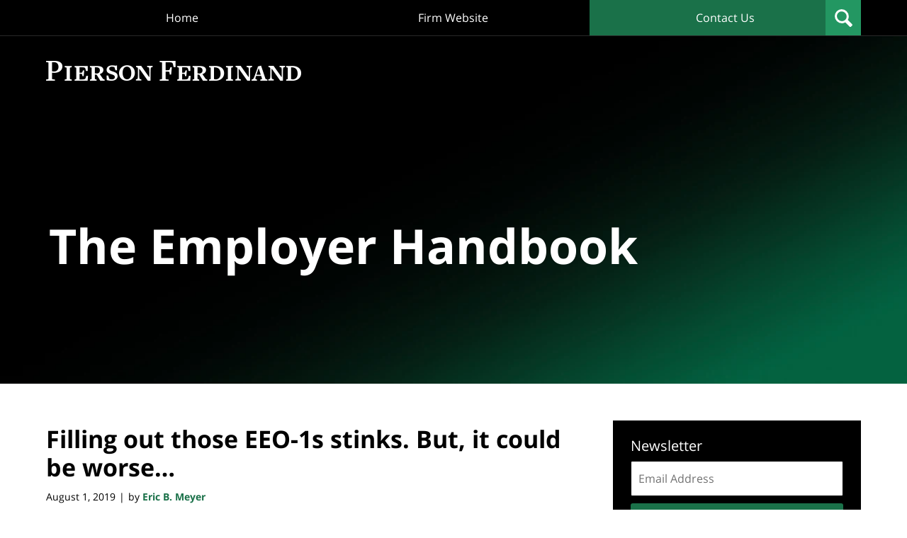

--- FILE ---
content_type: text/html; charset=UTF-8
request_url: https://www.theemployerhandbook.com/11961-2/
body_size: 14559
content:
<!DOCTYPE html>
<html class="no-js displaymode-full" itemscope itemtype="http://schema.org/Blog" lang="en-US">
	<head prefix="og: http://ogp.me/ns# article: http://ogp.me/ns/article#" >
		<meta http-equiv="Content-Type" content="text/html; charset=utf-8" />
		<title>Filling out those EEO-1s stinks. But, it could be worse... &#8212; The Employer Handbook Blog &#8212; August 1, 2019</title>
		<meta name="viewport" content="width=device-width, initial-scale=1.0" />

		<link rel="stylesheet" type="text/css" media="all" href="/jresources/v/20240217090249/css/main.css" />


		<script type="text/javascript">
			document.documentElement.className = document.documentElement.className.replace(/\bno-js\b/,"js");
		</script>

		<meta name="referrer" content="origin" />
		<meta name="referrer" content="unsafe-url" />

		<meta name='robots' content='index, follow, max-image-preview:large, max-snippet:-1, max-video-preview:-1' />
	<style>img:is([sizes="auto" i], [sizes^="auto," i]) { contain-intrinsic-size: 3000px 1500px }</style>
	
	<!-- This site is optimized with the Yoast SEO plugin v25.7 - https://yoast.com/wordpress/plugins/seo/ -->
	<meta name="description" content="I want to give a little shoutout to the U.S. Equal Employment Opportunity Commission, with whom I am spending the day today in Atlanta at the 22nd &#8212; August 1, 2019" />
	<link rel="canonical" href="https://www.theemployerhandbook.com/11961-2/" />
	<meta name="twitter:label1" content="Written by" />
	<meta name="twitter:data1" content="Eric B. Meyer" />
	<meta name="twitter:label2" content="Est. reading time" />
	<meta name="twitter:data2" content="2 minutes" />
	<!-- / Yoast SEO plugin. -->


<link rel='dns-prefetch' href='//stats.wp.com' />
<link rel='dns-prefetch' href='//v0.wordpress.com' />
<link rel="alternate" type="application/rss+xml" title="The Employer Handbook Blog &raquo; Feed" href="https://www.theemployerhandbook.com/feed/" />
<link rel="alternate" type="application/rss+xml" title="The Employer Handbook Blog &raquo; Comments Feed" href="https://www.theemployerhandbook.com/comments/feed/" />
<script type="text/javascript">
/* <![CDATA[ */
window._wpemojiSettings = {"baseUrl":"https:\/\/s.w.org\/images\/core\/emoji\/16.0.1\/72x72\/","ext":".png","svgUrl":"https:\/\/s.w.org\/images\/core\/emoji\/16.0.1\/svg\/","svgExt":".svg","source":{"concatemoji":"https:\/\/www.theemployerhandbook.com\/wp-includes\/js\/wp-emoji-release.min.js?ver=7f08c3448240c80842b50f945023b5cf"}};
/*! This file is auto-generated */
!function(s,n){var o,i,e;function c(e){try{var t={supportTests:e,timestamp:(new Date).valueOf()};sessionStorage.setItem(o,JSON.stringify(t))}catch(e){}}function p(e,t,n){e.clearRect(0,0,e.canvas.width,e.canvas.height),e.fillText(t,0,0);var t=new Uint32Array(e.getImageData(0,0,e.canvas.width,e.canvas.height).data),a=(e.clearRect(0,0,e.canvas.width,e.canvas.height),e.fillText(n,0,0),new Uint32Array(e.getImageData(0,0,e.canvas.width,e.canvas.height).data));return t.every(function(e,t){return e===a[t]})}function u(e,t){e.clearRect(0,0,e.canvas.width,e.canvas.height),e.fillText(t,0,0);for(var n=e.getImageData(16,16,1,1),a=0;a<n.data.length;a++)if(0!==n.data[a])return!1;return!0}function f(e,t,n,a){switch(t){case"flag":return n(e,"\ud83c\udff3\ufe0f\u200d\u26a7\ufe0f","\ud83c\udff3\ufe0f\u200b\u26a7\ufe0f")?!1:!n(e,"\ud83c\udde8\ud83c\uddf6","\ud83c\udde8\u200b\ud83c\uddf6")&&!n(e,"\ud83c\udff4\udb40\udc67\udb40\udc62\udb40\udc65\udb40\udc6e\udb40\udc67\udb40\udc7f","\ud83c\udff4\u200b\udb40\udc67\u200b\udb40\udc62\u200b\udb40\udc65\u200b\udb40\udc6e\u200b\udb40\udc67\u200b\udb40\udc7f");case"emoji":return!a(e,"\ud83e\udedf")}return!1}function g(e,t,n,a){var r="undefined"!=typeof WorkerGlobalScope&&self instanceof WorkerGlobalScope?new OffscreenCanvas(300,150):s.createElement("canvas"),o=r.getContext("2d",{willReadFrequently:!0}),i=(o.textBaseline="top",o.font="600 32px Arial",{});return e.forEach(function(e){i[e]=t(o,e,n,a)}),i}function t(e){var t=s.createElement("script");t.src=e,t.defer=!0,s.head.appendChild(t)}"undefined"!=typeof Promise&&(o="wpEmojiSettingsSupports",i=["flag","emoji"],n.supports={everything:!0,everythingExceptFlag:!0},e=new Promise(function(e){s.addEventListener("DOMContentLoaded",e,{once:!0})}),new Promise(function(t){var n=function(){try{var e=JSON.parse(sessionStorage.getItem(o));if("object"==typeof e&&"number"==typeof e.timestamp&&(new Date).valueOf()<e.timestamp+604800&&"object"==typeof e.supportTests)return e.supportTests}catch(e){}return null}();if(!n){if("undefined"!=typeof Worker&&"undefined"!=typeof OffscreenCanvas&&"undefined"!=typeof URL&&URL.createObjectURL&&"undefined"!=typeof Blob)try{var e="postMessage("+g.toString()+"("+[JSON.stringify(i),f.toString(),p.toString(),u.toString()].join(",")+"));",a=new Blob([e],{type:"text/javascript"}),r=new Worker(URL.createObjectURL(a),{name:"wpTestEmojiSupports"});return void(r.onmessage=function(e){c(n=e.data),r.terminate(),t(n)})}catch(e){}c(n=g(i,f,p,u))}t(n)}).then(function(e){for(var t in e)n.supports[t]=e[t],n.supports.everything=n.supports.everything&&n.supports[t],"flag"!==t&&(n.supports.everythingExceptFlag=n.supports.everythingExceptFlag&&n.supports[t]);n.supports.everythingExceptFlag=n.supports.everythingExceptFlag&&!n.supports.flag,n.DOMReady=!1,n.readyCallback=function(){n.DOMReady=!0}}).then(function(){return e}).then(function(){var e;n.supports.everything||(n.readyCallback(),(e=n.source||{}).concatemoji?t(e.concatemoji):e.wpemoji&&e.twemoji&&(t(e.twemoji),t(e.wpemoji)))}))}((window,document),window._wpemojiSettings);
/* ]]> */
</script>
<style id='wp-emoji-styles-inline-css' type='text/css'>

	img.wp-smiley, img.emoji {
		display: inline !important;
		border: none !important;
		box-shadow: none !important;
		height: 1em !important;
		width: 1em !important;
		margin: 0 0.07em !important;
		vertical-align: -0.1em !important;
		background: none !important;
		padding: 0 !important;
	}
</style>
<link rel='stylesheet' id='wp-block-library-css' href='https://www.theemployerhandbook.com/wp-includes/css/dist/block-library/style.min.css?ver=7f08c3448240c80842b50f945023b5cf' type='text/css' media='all' />
<style id='classic-theme-styles-inline-css' type='text/css'>
/*! This file is auto-generated */
.wp-block-button__link{color:#fff;background-color:#32373c;border-radius:9999px;box-shadow:none;text-decoration:none;padding:calc(.667em + 2px) calc(1.333em + 2px);font-size:1.125em}.wp-block-file__button{background:#32373c;color:#fff;text-decoration:none}
</style>
<style id='global-styles-inline-css' type='text/css'>
:root{--wp--preset--aspect-ratio--square: 1;--wp--preset--aspect-ratio--4-3: 4/3;--wp--preset--aspect-ratio--3-4: 3/4;--wp--preset--aspect-ratio--3-2: 3/2;--wp--preset--aspect-ratio--2-3: 2/3;--wp--preset--aspect-ratio--16-9: 16/9;--wp--preset--aspect-ratio--9-16: 9/16;--wp--preset--color--black: #000000;--wp--preset--color--cyan-bluish-gray: #abb8c3;--wp--preset--color--white: #ffffff;--wp--preset--color--pale-pink: #f78da7;--wp--preset--color--vivid-red: #cf2e2e;--wp--preset--color--luminous-vivid-orange: #ff6900;--wp--preset--color--luminous-vivid-amber: #fcb900;--wp--preset--color--light-green-cyan: #7bdcb5;--wp--preset--color--vivid-green-cyan: #00d084;--wp--preset--color--pale-cyan-blue: #8ed1fc;--wp--preset--color--vivid-cyan-blue: #0693e3;--wp--preset--color--vivid-purple: #9b51e0;--wp--preset--gradient--vivid-cyan-blue-to-vivid-purple: linear-gradient(135deg,rgba(6,147,227,1) 0%,rgb(155,81,224) 100%);--wp--preset--gradient--light-green-cyan-to-vivid-green-cyan: linear-gradient(135deg,rgb(122,220,180) 0%,rgb(0,208,130) 100%);--wp--preset--gradient--luminous-vivid-amber-to-luminous-vivid-orange: linear-gradient(135deg,rgba(252,185,0,1) 0%,rgba(255,105,0,1) 100%);--wp--preset--gradient--luminous-vivid-orange-to-vivid-red: linear-gradient(135deg,rgba(255,105,0,1) 0%,rgb(207,46,46) 100%);--wp--preset--gradient--very-light-gray-to-cyan-bluish-gray: linear-gradient(135deg,rgb(238,238,238) 0%,rgb(169,184,195) 100%);--wp--preset--gradient--cool-to-warm-spectrum: linear-gradient(135deg,rgb(74,234,220) 0%,rgb(151,120,209) 20%,rgb(207,42,186) 40%,rgb(238,44,130) 60%,rgb(251,105,98) 80%,rgb(254,248,76) 100%);--wp--preset--gradient--blush-light-purple: linear-gradient(135deg,rgb(255,206,236) 0%,rgb(152,150,240) 100%);--wp--preset--gradient--blush-bordeaux: linear-gradient(135deg,rgb(254,205,165) 0%,rgb(254,45,45) 50%,rgb(107,0,62) 100%);--wp--preset--gradient--luminous-dusk: linear-gradient(135deg,rgb(255,203,112) 0%,rgb(199,81,192) 50%,rgb(65,88,208) 100%);--wp--preset--gradient--pale-ocean: linear-gradient(135deg,rgb(255,245,203) 0%,rgb(182,227,212) 50%,rgb(51,167,181) 100%);--wp--preset--gradient--electric-grass: linear-gradient(135deg,rgb(202,248,128) 0%,rgb(113,206,126) 100%);--wp--preset--gradient--midnight: linear-gradient(135deg,rgb(2,3,129) 0%,rgb(40,116,252) 100%);--wp--preset--font-size--small: 13px;--wp--preset--font-size--medium: 20px;--wp--preset--font-size--large: 36px;--wp--preset--font-size--x-large: 42px;--wp--preset--spacing--20: 0.44rem;--wp--preset--spacing--30: 0.67rem;--wp--preset--spacing--40: 1rem;--wp--preset--spacing--50: 1.5rem;--wp--preset--spacing--60: 2.25rem;--wp--preset--spacing--70: 3.38rem;--wp--preset--spacing--80: 5.06rem;--wp--preset--shadow--natural: 6px 6px 9px rgba(0, 0, 0, 0.2);--wp--preset--shadow--deep: 12px 12px 50px rgba(0, 0, 0, 0.4);--wp--preset--shadow--sharp: 6px 6px 0px rgba(0, 0, 0, 0.2);--wp--preset--shadow--outlined: 6px 6px 0px -3px rgba(255, 255, 255, 1), 6px 6px rgba(0, 0, 0, 1);--wp--preset--shadow--crisp: 6px 6px 0px rgba(0, 0, 0, 1);}:where(.is-layout-flex){gap: 0.5em;}:where(.is-layout-grid){gap: 0.5em;}body .is-layout-flex{display: flex;}.is-layout-flex{flex-wrap: wrap;align-items: center;}.is-layout-flex > :is(*, div){margin: 0;}body .is-layout-grid{display: grid;}.is-layout-grid > :is(*, div){margin: 0;}:where(.wp-block-columns.is-layout-flex){gap: 2em;}:where(.wp-block-columns.is-layout-grid){gap: 2em;}:where(.wp-block-post-template.is-layout-flex){gap: 1.25em;}:where(.wp-block-post-template.is-layout-grid){gap: 1.25em;}.has-black-color{color: var(--wp--preset--color--black) !important;}.has-cyan-bluish-gray-color{color: var(--wp--preset--color--cyan-bluish-gray) !important;}.has-white-color{color: var(--wp--preset--color--white) !important;}.has-pale-pink-color{color: var(--wp--preset--color--pale-pink) !important;}.has-vivid-red-color{color: var(--wp--preset--color--vivid-red) !important;}.has-luminous-vivid-orange-color{color: var(--wp--preset--color--luminous-vivid-orange) !important;}.has-luminous-vivid-amber-color{color: var(--wp--preset--color--luminous-vivid-amber) !important;}.has-light-green-cyan-color{color: var(--wp--preset--color--light-green-cyan) !important;}.has-vivid-green-cyan-color{color: var(--wp--preset--color--vivid-green-cyan) !important;}.has-pale-cyan-blue-color{color: var(--wp--preset--color--pale-cyan-blue) !important;}.has-vivid-cyan-blue-color{color: var(--wp--preset--color--vivid-cyan-blue) !important;}.has-vivid-purple-color{color: var(--wp--preset--color--vivid-purple) !important;}.has-black-background-color{background-color: var(--wp--preset--color--black) !important;}.has-cyan-bluish-gray-background-color{background-color: var(--wp--preset--color--cyan-bluish-gray) !important;}.has-white-background-color{background-color: var(--wp--preset--color--white) !important;}.has-pale-pink-background-color{background-color: var(--wp--preset--color--pale-pink) !important;}.has-vivid-red-background-color{background-color: var(--wp--preset--color--vivid-red) !important;}.has-luminous-vivid-orange-background-color{background-color: var(--wp--preset--color--luminous-vivid-orange) !important;}.has-luminous-vivid-amber-background-color{background-color: var(--wp--preset--color--luminous-vivid-amber) !important;}.has-light-green-cyan-background-color{background-color: var(--wp--preset--color--light-green-cyan) !important;}.has-vivid-green-cyan-background-color{background-color: var(--wp--preset--color--vivid-green-cyan) !important;}.has-pale-cyan-blue-background-color{background-color: var(--wp--preset--color--pale-cyan-blue) !important;}.has-vivid-cyan-blue-background-color{background-color: var(--wp--preset--color--vivid-cyan-blue) !important;}.has-vivid-purple-background-color{background-color: var(--wp--preset--color--vivid-purple) !important;}.has-black-border-color{border-color: var(--wp--preset--color--black) !important;}.has-cyan-bluish-gray-border-color{border-color: var(--wp--preset--color--cyan-bluish-gray) !important;}.has-white-border-color{border-color: var(--wp--preset--color--white) !important;}.has-pale-pink-border-color{border-color: var(--wp--preset--color--pale-pink) !important;}.has-vivid-red-border-color{border-color: var(--wp--preset--color--vivid-red) !important;}.has-luminous-vivid-orange-border-color{border-color: var(--wp--preset--color--luminous-vivid-orange) !important;}.has-luminous-vivid-amber-border-color{border-color: var(--wp--preset--color--luminous-vivid-amber) !important;}.has-light-green-cyan-border-color{border-color: var(--wp--preset--color--light-green-cyan) !important;}.has-vivid-green-cyan-border-color{border-color: var(--wp--preset--color--vivid-green-cyan) !important;}.has-pale-cyan-blue-border-color{border-color: var(--wp--preset--color--pale-cyan-blue) !important;}.has-vivid-cyan-blue-border-color{border-color: var(--wp--preset--color--vivid-cyan-blue) !important;}.has-vivid-purple-border-color{border-color: var(--wp--preset--color--vivid-purple) !important;}.has-vivid-cyan-blue-to-vivid-purple-gradient-background{background: var(--wp--preset--gradient--vivid-cyan-blue-to-vivid-purple) !important;}.has-light-green-cyan-to-vivid-green-cyan-gradient-background{background: var(--wp--preset--gradient--light-green-cyan-to-vivid-green-cyan) !important;}.has-luminous-vivid-amber-to-luminous-vivid-orange-gradient-background{background: var(--wp--preset--gradient--luminous-vivid-amber-to-luminous-vivid-orange) !important;}.has-luminous-vivid-orange-to-vivid-red-gradient-background{background: var(--wp--preset--gradient--luminous-vivid-orange-to-vivid-red) !important;}.has-very-light-gray-to-cyan-bluish-gray-gradient-background{background: var(--wp--preset--gradient--very-light-gray-to-cyan-bluish-gray) !important;}.has-cool-to-warm-spectrum-gradient-background{background: var(--wp--preset--gradient--cool-to-warm-spectrum) !important;}.has-blush-light-purple-gradient-background{background: var(--wp--preset--gradient--blush-light-purple) !important;}.has-blush-bordeaux-gradient-background{background: var(--wp--preset--gradient--blush-bordeaux) !important;}.has-luminous-dusk-gradient-background{background: var(--wp--preset--gradient--luminous-dusk) !important;}.has-pale-ocean-gradient-background{background: var(--wp--preset--gradient--pale-ocean) !important;}.has-electric-grass-gradient-background{background: var(--wp--preset--gradient--electric-grass) !important;}.has-midnight-gradient-background{background: var(--wp--preset--gradient--midnight) !important;}.has-small-font-size{font-size: var(--wp--preset--font-size--small) !important;}.has-medium-font-size{font-size: var(--wp--preset--font-size--medium) !important;}.has-large-font-size{font-size: var(--wp--preset--font-size--large) !important;}.has-x-large-font-size{font-size: var(--wp--preset--font-size--x-large) !important;}
:where(.wp-block-post-template.is-layout-flex){gap: 1.25em;}:where(.wp-block-post-template.is-layout-grid){gap: 1.25em;}
:where(.wp-block-columns.is-layout-flex){gap: 2em;}:where(.wp-block-columns.is-layout-grid){gap: 2em;}
:root :where(.wp-block-pullquote){font-size: 1.5em;line-height: 1.6;}
</style>
<link rel='stylesheet' id='ce_responsive-css' href='https://www.theemployerhandbook.com/wp-content/plugins/simple-embed-code/css/video-container.min.css?ver=2.5.1' type='text/css' media='all' />
<script type="text/javascript" src="https://www.theemployerhandbook.com/wp-includes/js/jquery/jquery.min.js?ver=3.7.1" id="jquery-core-js"></script>
<script type="text/javascript" src="https://www.theemployerhandbook.com/wp-includes/js/jquery/jquery-migrate.min.js?ver=3.4.1" id="jquery-migrate-js"></script>
<link rel="https://api.w.org/" href="https://www.theemployerhandbook.com/wp-json/" /><link rel="alternate" title="JSON" type="application/json" href="https://www.theemployerhandbook.com/wp-json/wp/v2/posts/11961" /><link rel="EditURI" type="application/rsd+xml" title="RSD" href="https://www.theemployerhandbook.com/xmlrpc.php?rsd" />

<link rel='shortlink' href='https://wp.me/p6bnnW-36V' />
<link rel="alternate" title="oEmbed (JSON)" type="application/json+oembed" href="https://www.theemployerhandbook.com/wp-json/oembed/1.0/embed?url=https%3A%2F%2Fwww.theemployerhandbook.com%2F11961-2%2F" />
<link rel="alternate" title="oEmbed (XML)" type="text/xml+oembed" href="https://www.theemployerhandbook.com/wp-json/oembed/1.0/embed?url=https%3A%2F%2Fwww.theemployerhandbook.com%2F11961-2%2F&#038;format=xml" />
	<style>img#wpstats{display:none}</style>
		<link rel="amphtml" href="https://www.theemployerhandbook.com/amp/11961-2/" />
		<!-- Willow Authorship Tags -->
<link href="https://www.theemployerhandbook.com/" rel="publisher" />
<link href="https://pierferd.com/eric-meyer" rel="author" />

<!-- End Willow Authorship Tags -->		<!-- Willow Opengraph and Twitter Cards -->
<meta name="twitter:creator" content="@eric_b_meyer" />
<meta name="twitter:card" content="summary" />
<meta name="twitter:url" content="https://wp.me/p6bnnW-36V" />
<meta name="twitter:title" content="Filling out those EEO-1s stinks. But, it could be worse&#8230;" />
<meta name="twitter:description" content="I want to give a little shoutout to the U.S. Equal Employment Opportunity Commission, with whom I am spending the day today in Atlanta at the 22nd annual Examining Conflicts in Employment Laws ..." />
<meta name="twitter:image" content="https://www.theemployerhandbook.com/files/2024/02/social-image-logo-og.jpg" />
<meta property="article:published_time" content="2019-08-01T06:30:24-04:00" />
<meta property="article:modified_time" content="2019-07-31T21:02:48-04:00" />
<meta property="article:section" content="Age" />
<meta property="article:author" content="https://www.facebook.com/TheEmployerHandbook/" />
<meta property="og:url" content="https://www.theemployerhandbook.com/11961-2/" />
<meta property="og:title" content="Filling out those EEO-1s stinks. But, it could be worse&#8230;" />
<meta property="og:description" content="I want to give a little shoutout to the U.S. Equal Employment Opportunity Commission, with whom I am spending the day today in Atlanta at the 22nd annual Examining Conflicts in Employment Laws ..." />
<meta property="og:type" content="article" />
<meta property="og:image" content="https://www.theemployerhandbook.com/files/2024/02/social-image-logo-og.jpg" />
<meta property="og:image:width" content="1200" />
<meta property="og:image:height" content="1200" />
<meta property="og:image:url" content="https://www.theemployerhandbook.com/files/2024/02/social-image-logo-og.jpg" />
<meta property="og:image:secure_url" content="https://www.theemployerhandbook.com/files/2024/02/social-image-logo-og.jpg" />
<meta property="og:site_name" content="The Employer Handbook Blog" />

<!-- End Willow Opengraph and Twitter Cards -->

				<link rel="shortcut icon" type="image/x-icon" href="/jresources/v/20240217090249/icons/favicon.ico"  />
<!-- Google Analytics Metadata -->
<script> window.jmetadata = window.jmetadata || { site: { id: '619', installation: 'lawblogger', name: 'theemployerhandbook-com',  willow: '1', domain: 'theemployerhandbook.com', key: 'Li0tLSAuLi0gLi4uIC0gLi4gLi10aGVlbXBsb3llcmhhbmRib29rLmNvbQ==' }, analytics: { ga4: [ { measurementId: 'G-HDZ63LV2ME' } ] } } </script>
<!-- End of Google Analytics Metadata -->

<!-- Google Tag Manager -->
<script>(function(w,d,s,l,i){w[l]=w[l]||[];w[l].push({'gtm.start': new Date().getTime(),event:'gtm.js'});var f=d.getElementsByTagName(s)[0], j=d.createElement(s),dl=l!='dataLayer'?'&l='+l:'';j.async=true;j.src= 'https://www.googletagmanager.com/gtm.js?id='+i+dl;f.parentNode.insertBefore(j,f); })(window,document,'script','dataLayer','GTM-PHFNLNH');</script>
<!-- End Google Tag Manager -->

<script type="text/javascript" src="//downloads.mailchimp.com/js/signup-forms/popup/embed.js" data-dojo-config="usePlainJson: true, isDebug: false"></script><script type="text/javascript">require(["mojo/signup-forms/Loader"], function(L) { L.start({"baseUrl":"mc.us10.list-manage.com","uuid":"41fab58a900ff039c399dedb8","lid":"97bdd2bd3b"}) })</script><link rel="next" href="https://www.theemployerhandbook.com/scoop-must-pa-employers-accommodate-an-employees-off-the-clock-use-of-medical-marijuana/" />
<link rel="prev" href="https://www.theemployerhandbook.com/everything-that-employers-need-to-know-about-marijuana-and-the-workplace/" />

	<script async defer src="https://justatic.com/e/widgets/js/justia-eu.js"></script>

	</head>
	<body class="willow willow-responsive wp-singular post-template-default single single-post postid-11961 single-format-standard wp-theme-Willow-Responsive">
	

<div id="fb-root"></div>

		<div class="container">
			<div class="cwrap">

			<!-- HEADER -->
			<header id="header" role="banner">
							<div class="above_header_widgets_all"><div id="custom_html-3" class="widget_text widget above-header-widgets above-header-widgets-allpage widget_custom_html"><strong class="widget-title above-header-widgets-title above-header-widgets-allpage-title"> </strong><div class="content widget-content above-header-widgets-content above-header-widgets-allpage-content"><div class="textwidget custom-html-widget"><div id="wdgt-search" class="not-widget"><strong class="heading4 widget-title">Search</strong><form action="/" method="get" class="searchform" id="searchform" role="search" name="sitesearch"> <span> <input type="text" id="s" name="s" value="" placeholder="Enter Text" title="Search"/> </span> <button type="submit" value="Search" id="searchsubmit">Search</button> </form></div></div></div></div></div>
							<div id="head" class="header-tag-group">

					<div id="logo">
						<a target="_blank" href="https://pierferd.com/">							<img src="/jresources/v/20240217090249/images/logo.png" id="mainlogo" alt="Eric B. Meyer" />
							The Employer Handbook Blog</a>
					</div>
										<div id="tagline"><a  href="https://www.theemployerhandbook.com/" class="tagline-link tagline-text">Published By Eric B. Meyer</a></div>
									</div><!--/#head-->
				<nav id="main-nav" role="navigation">
					<span class="visuallyhidden">Navigation</span>
					<div id="topnav" class="topnav nav-custom"><ul id="tnav-toplevel" class="menu"><li id="menu-item-18563" class="priority-1 menu-item menu-item-type-custom menu-item-object-custom menu-item-home menu-item-18563"><a href="https://www.theemployerhandbook.com/">Home</a></li>
<li id="menu-item-18565" class="priority-2 menu-item menu-item-type-custom menu-item-object-custom menu-item-18565"><a target="_blank" href="https://pierferd.com/">Firm Website</a></li>
<li id="menu-item-18564" class="priority-1 contactus menu-item menu-item-type-post_type menu-item-object-page menu-item-18564"><a href="https://www.theemployerhandbook.com/contact-us/">Contact Us</a></li>
</ul></div>				</nav>
							</header>

			            

            <!-- MAIN -->
            <div id="main">
	            <div class="custom_html_content_top"><div class="imgwrap"> <div id="img1"> <div class="banner-wrapper"> <div class="banner banner-01 -cover -top"> <div class="slide slide-01"> <picture> <source type="image/webp" media="(max-width: 749px)" srcset="/jresources/v/20240206063135/images/slides/01/320.webp 320w, /jresources/v/20240206063135/images/slides/01/750.webp 750w"> <source type="image/webp" media="(min-width: 750px)" srcset="/jresources/v/20240206063135/images/slides/01/975.webp 975w, /jresources/v/20240206063135/images/slides/01/1300.webp 1300w"> <source media="(max-width: 749px)" srcset="/jresources/v/20240206063135/images/slides/01/320.jpg 320w, /jresources/v/20240206063135/images/slides/01/750.jpg 750w"> <source media="(min-width: 750px)" srcset="/jresources/v/20240206063135/images/slides/01/975.jpg 975w, /jresources/v/20240206063135/images/slides/01/1300.jpg 1300w"><img src="/jresources/v/20240206063135/images/slides/01/1300.jpg" alt="Hero Banner"></picture> <div class="banner-tagline"> <div class="wrapper"> <div class="text"><a href="/" class=""> <strong class="blogname">The Employer Handbook</strong> </a> </div> </div> </div> </div> </div> </div> </div> </div></div>                <div class="mwrap">
                	
                	
	                <section class="content">
	                		                	<div class="bodytext">
		                	

<article id="post-11961" class="entry post-11961 post type-post status-publish format-standard hentry category-age category-disability category-hiring-firing" itemprop="blogPost" itemtype="http://schema.org/BlogPosting" itemscope>
	<link itemprop="mainEntityOfPage" href="https://www.theemployerhandbook.com/11961-2/" />
	<div class="inner-wrapper">
		<header>

			
			
						<div id="default-featured-image-11961-post-id-11961" itemprop="image" itemtype="http://schema.org/ImageObject" itemscope>
	<link itemprop="url" href="https://www.theemployerhandbook.com/files/2024/02/social-image-logo-og.jpg" />
	<meta itemprop="width" content="1200" />
	<meta itemprop="height" content="1200" />
	<meta itemprop="representativeOfPage" content="http://schema.org/False" />
</div>
			
			
			
            <h1 class="entry-title" itemprop="name">Filling out those EEO-1s stinks. But, it could be worse&#8230;</h1>
                <meta itemprop="headline" content="Filling out those EEO-1s stinks. But, it could be worse&#8230;" />
			
			
			
			<div class="author-date-label"><span class="published-date"><span class="published-date-label"></span> <time datetime="2019-08-01T06:30:24-04:00" class="post-date published" itemprop="datePublished" pubdate>August 1, 2019</time></span><span class="author-date-sep"> | </span><span class="author vcard">by <span itemprop="author" itemtype="http://schema.org/Person" itemscope><a href="https://pierferd.com/eric-meyer" class="url fn author-theemployerhandbook1 author-2000 post-author-link" rel="author" target="_blank" itemprop="url"><span itemprop="name">Eric B. Meyer</span></a><meta itemprop="sameAs" content="https://twitter.com/eric_b_meyer" /><meta itemprop="sameAs" content="https://www.facebook.com/TheEmployerHandbook/" /><meta itemprop="sameAs" content="https://www.linkedin.com/in/emeyer" /><meta itemprop="sameAs" content="http://lawyers.justia.com/lawyer/eric-benjamin-meyer-618895" /></span></span></div>
			<div class="sharelinks sharelinks-11961 sharelinks-horizontal" id="sharelinks-11961">
	<a href="https://twitter.com/intent/tweet?url=https%3A%2F%2Fwp.me%2Fp6bnnW-36V&amp;text=Filling+out+those+EEO-1s+stinks.+But%2C+it+could+be+worse...&amp;related=eric_b_meyer%3APost+Author" target="_blank"  onclick="javascript:window.open(this.href, '', 'menubar=no,toolbar=no,resizable=yes,scrollbars=yes,height=600,width=600');return false;"><img src="https://www.theemployerhandbook.com/wp-content/themes/Willow-Responsive/images/share/twitter.gif" alt="Tweet this Post" /></a>
	<a href="https://www.facebook.com/sharer/sharer.php?u=https%3A%2F%2Fwww.theemployerhandbook.com%2F11961-2%2F" target="_blank"  onclick="javascript:window.open(this.href, '', 'menubar=no,toolbar=no,resizable=yes,scrollbars=yes,height=600,width=600');return false;"><img src="https://www.theemployerhandbook.com/wp-content/themes/Willow-Responsive/images/share/fb.gif" alt="Share on Facebook" /></a>
	<a href="http://www.linkedin.com/shareArticle?mini=true&amp;url=https%3A%2F%2Fwww.theemployerhandbook.com%2F11961-2%2F&amp;title=Filling+out+those+EEO-1s+stinks.+But%2C+it+could+be+worse...&amp;source=The+Employer+Handbook+Blog" target="_blank"  onclick="javascript:window.open(this.href, '', 'menubar=no,toolbar=no,resizable=yes,scrollbars=yes,height=600,width=600');return false;"><img src="https://www.theemployerhandbook.com/wp-content/themes/Willow-Responsive/images/share/linkedin.gif" alt="Share on LinkedIn" /></a>
</div>					</header>
		<div class="content" itemprop="articleBody">
									<div class="entry-content">
								<div style="width: 490px" class="wp-caption aligncenter"><a href="https://commons.wikimedia.org/wiki/File:Seal_of_the_United_States_Equal_Employment_Opportunity_Commission.svg#/media/File:Seal_of_the_United_States_Equal_Employment_Opportunity_Commission.svg"><img fetchpriority="high" decoding="async" src="https://upload.wikimedia.org/wikipedia/commons/b/b2/Seal_of_the_United_States_Equal_Employment_Opportunity_Commission.svg" alt="Seal of the United States Equal Employment Opportunity Commission.svg" width="480" height="480" /></a><p class="wp-caption-text">By U.S. Government &#8211; Extracted from PDF file <a class="external text" href="http://www.eeotraining.eeoc.gov/accounts/register123/eeoc/events/2004website/FederalSectorBrochure-e.pdf" rel="nofollow">here</a>., Public Domain, <a href="https://commons.wikimedia.org/w/index.php?curid=3237004">Link</a></p></div>
<p>I want to give a little shoutout to the U.S. Equal Employment Opportunity Commission, <a href="https://www.theemployerhandbook.com/everything-that-employers-need-to-know-about-marijuana-and-the-workplace/" target="_blank" rel="noopener noreferrer">with whom I am spending the day today in Atlanta</a> at the 22nd annual <a href="https://eeotraining.eeoc.gov/profile/web/index.cfm?PKwebID=0x2547b105&amp;varPage=location" target="_blank" rel="noopener noreferrer">Examining Conflicts in Employment Laws (EXCEL) Training Conference</a>.</p>
<p style="text-align: left">So, today&#8217;s post is chock full of recent EEOC news and notes.<span id="more-11961"></span></p>
<p><em><strong>Do you have questions about filing your EEO-1 pay data for 2017 and 2018?</strong> </em>The EEOC has <a href="https://eeoccomp2.norc.org/Faq" target="_blank" rel="noopener noreferrer">a list of answers to frequently asked questions</a> which should make what would otherwise root-canal experience feel more like, I dunno, getting that supermarket shopping cart with one bad wheel. It&#8217;s all relative, I guess.</p>
<p>Yes, it could be worse. For example, you could like this employer, which now faces an Americans with Disabilities Act lawsuit brought by the EEOC. According to the EEOC, an employee with Type II diabetes requested and received an accommodation to telework from home. Except, the EEOC claims that <em><strong>after the company granted the accommodation request, the employee&#8217;s supervisor constantly chastised her for teleworking</strong></em>, criticized her performance without basis, and finally fired her.</p>
<p>At least that employer has a chance to defend itself. <em><a href="https://www.eeoc.gov/eeoc/newsroom/release/7-30-19a.cfm" target="_blank" rel="noopener noreferrer">These</a><strong><a href="https://www.eeoc.gov/eeoc/newsroom/release/7-30-19a.cfm" target="_blank" rel="noopener noreferrer"> employers</a> are writing a $200,000 check following the settlement of an ADA lawsuit brought by the EEOC</strong></em>. According to the EEOC&#8217;s lawsuit, the employers&#8217; chief medical officer pressured an employee who was hospitalized with colon cancer to voluntarily give up her work duties. The EEOC further alleged that the employee complained to HR and, yadda, yadda, yadda, she was fired.</p>
<p>(Maybe think about training your managers on how to treat employees with reasonable accommodations, document performance issues, etc.)</p>
<p>Speaking of human resources, I admire the integrity of this HR generalist. According to another recent EEOC lawsuit, a company offered a sales leader position to a 47-year-old man. Except, when the company learned the man&#8217;s age, it ordered the human resources generalist to rescind the man&#8217;s job offer. <a href="https://media.giphy.com/media/2fPZgIpF0H7dtRZRMB/giphy.gif" target="_blank" rel="noopener noreferrer">But, the human resources generalist refused</a>! So, the company went over HR and fired the employee a few weeks later. Then, <a href="https://www.eeoc.gov/eeoc/newsroom/release/7-30-19.cfm" target="_blank" rel="noopener noreferrer">it paid <em><strong>$32,000 to settle an age discrimination lawsuit</strong></em></a><em><strong> with the EEOC</strong></em>.</p>
<p>And that&#8217;s just three of the <a href="https://www.eeoc.gov/eeoc/newsroom/index.cfm" target="_blank" rel="noopener noreferrer">eight press releases from the EEOC this week announcing lawsuits and settlement</a>.</p>
<p>Well, I&#8217;m off to present on medical marijuana and the workplace. If you&#8217;d like a copy of my slide deck, <a href="https://docs.google.com/presentation/d/1SqcxjweuhztiS0Mq0oap8KXXhgB3WZEEyWgIAtHOr4k/edit?usp=sharing" target="_blank" rel="noopener noreferrer">here</a> it is.</p>
<p>&nbsp;</p>
							</div>
					</div>
		<footer>
							<div class="author vcard">by <span itemprop="author" itemtype="http://schema.org/Person" itemscope><a href="https://pierferd.com/eric-meyer" class="url fn author-theemployerhandbook1 author-2000 post-author-link" rel="author" target="_blank" itemprop="url"><span itemprop="name">Eric B. Meyer</span></a><meta itemprop="sameAs" content="https://twitter.com/eric_b_meyer" /><meta itemprop="sameAs" content="https://www.facebook.com/TheEmployerHandbook/" /><meta itemprop="sameAs" content="https://www.linkedin.com/in/emeyer" /><meta itemprop="sameAs" content="http://lawyers.justia.com/lawyer/eric-benjamin-meyer-618895" /></span></div>						<div itemprop="publisher" itemtype="http://schema.org/Organization" itemscope>
				<meta itemprop="name" content="Eric B. Meyer" />
				
<div itemprop="logo" itemtype="http://schema.org/ImageObject" itemscope>
	<link itemprop="url" href="https://www.theemployerhandbook.com/files/2024/02/Eric-B-Meyer-logo.jpg" />
	<meta itemprop="height" content="60" />
	<meta itemprop="width" content="542" />
	<meta itemprop="representativeOfPage" content="http://schema.org/True" />
</div>
			</div>

			<div class="category-list"><span class="category-list-label">Posted in:</span> <span class="category-list-items"><a href="https://www.theemployerhandbook.com/category/discrimination-and-unlawful-harassment/age/" title="View all posts in Age" class="category-age term-25 post-category-link">Age</a>, <a href="https://www.theemployerhandbook.com/category/discrimination-and-unlawful-harassment/disability/" title="View all posts in Disability" class="category-disability term-4 post-category-link">Disability</a> and <a href="https://www.theemployerhandbook.com/category/hiring-firing/" title="View all posts in Hiring &amp; Firing" class="category-hiring-firing term-32 post-category-link">Hiring &amp; Firing</a></span></div>			
			<div class="published-date"><span class="published-date-label"></span> <time datetime="2019-08-01T06:30:24-04:00" class="post-date published" itemprop="datePublished" pubdate>August 1, 2019</time></div>			<div class="visuallyhidden">Updated:
				<time datetime="2019-07-31T21:02:48-04:00" class="updated" itemprop="dateModified">July 31, 2019 9:02 pm</time>
			</div>

			
			
			
			
<!-- You can start editing here. -->


			<!-- If comments are closed. -->
		<p class="nocomments">Comments are closed.</p>

	

		</footer>

	</div>
</article>
	<div class="navigation">
		<nav id="post-pagination-bottom" class="pagination post-pagination" role="navigation">
		<span class="nav-prev"><a rel="prev" href="https://www.theemployerhandbook.com/everything-that-employers-need-to-know-about-marijuana-and-the-workplace/" title="Everything* that employers need to know about medical marijuana and the workplace"><span class="arrow-left">&laquo;</span> Previous</a></span> <span class="nav-sep">|</span> <span class="nav-home"><a rel="home" href="https://www.theemployerhandbook.com/">Home</a></span> <span class="nav-sep">|</span> <span class="nav-next"><a rel="next" href="https://www.theemployerhandbook.com/scoop-must-pa-employers-accommodate-an-employees-off-the-clock-use-of-medical-marijuana/" title="SCOOP! PA businesses may have to allow employees to use medical marijuana outside of work">Next <span class="arrow-right">&raquo;</span></a></span>				</nav>
	</div>
								</div>

																<aside class="sidebar primary-sidebar sc-2 secondary-content" id="sc-2">
			</aside>

							
						</section>

						<aside class="sidebar secondary-sidebar sc-1 secondary-content" id="sc-1">
	    <div id="jwpw_subscribe-2" class="widget sidebar-widget primary-sidebar-widget jwpw_subscribe">
    <strong class="widget-title sidebar-widget-title primary-sidebar-widget-title">Newsletter</strong><div class="content widget-content sidebar-widget-content primary-sidebar-widget-content">
        
        <div id="mailchimp_subscribe">
            <form action="https://theemployerhandbook.us10.list-manage.com/subscribe?u=41fab58a900ff039c399dedb8&id=97bdd2bd3b"
            method="post" id="mc-embedded-subscribe-form" name="mc-embedded-subscribe-form" class="validate" target="_blank" novalidate>
            <label for="mce-EMAIL">Email address:</label>
            <input type="email" value="" name="EMAIL" class="mailchimp email" id="mce-EMAIL" placeholder="Email Address"/>
            <span class="submit">
                <button type="submit" name="subscribe">Sign Up</button>
            </span>
            </form></div>
    </div></div><div id="custom_html-2" class="widget_text widget sidebar-widget primary-sidebar-widget widget_custom_html"><strong class="widget-title sidebar-widget-title primary-sidebar-widget-title">Eric B. Meyer</strong><div class="content widget-content sidebar-widget-content primary-sidebar-widget-content"><div class="textwidget custom-html-widget"><img src="/jresources/images/eric-meyer.jpg" class="rightphoto" alt="Eric B. Meyer"/> <span>You know that scientist in the action movie who has all the right answers if only the government would just pay attention? If you want a nerdy employment-lawyer brain to help you solve HR-compliance issues proactively before the action sequence, I’m here to help. I'm not only an EEOC-approved trainer, I offer day-to-day employment counseling, workplace audits and investigations, and other prophylactic measures to keep your workplace working while you focus on running your business. And for those employers in the midst of conflict, I bring all of my know-how to bear as your zealous advocate. I’m a trial-tested, experienced litigator that has represented companies of all sizes in a veritable alphabet soup of employment law claims, such as the ADA, ADEA, CEPA, FMLA, FLSA, NJLAD, PHRA, Title VII, and USERRA. I also help clients litigate disputes involving restrictive covenants such as non-competition and non-solicitation agreements, as well as conflicts over use of trade secrets and other confidential information. For more about me, my practice, and my firm, <a target="_blank" href="https://www.linkedin.com/in/emeyer" rel="noopener noreferrer">click on my full bio.</a></span></div></div></div><div id="jwpw_connect-3" class="widget sidebar-widget primary-sidebar-widget jwpw_connect">
    <strong class="widget-title sidebar-widget-title primary-sidebar-widget-title">Connect</strong><div class="content widget-content sidebar-widget-content primary-sidebar-widget-content">
    
        <p class="connect-icons">
            <a href="https://www.facebook.com/TheEmployerHandbook/" target="_blank" title="Facebook"><img src="https://lawyers.justia.com/s/facebook-32.png" alt="Facebook Icon" border="0" /></a><a href="https://twitter.com/Eric_B_Meyer" target="_blank" title="Twitter"><img src="https://lawyers.justia.com/s/twitter-32.png" alt="Twitter Icon" border="0" /></a><a href="https://www.linkedin.com/in/emeyer" target="_blank" title="LinkedIn"><img src="https://lawyers.justia.com/s/linkedin-32.png" alt="LinkedIn Icon" border="0" /></a><a href="https://lawyers.justia.com/lawyer/eric-benjamin-meyer-618895" target="_blank" title="Justia"><img src="https://lawyers.justia.com/s/justia-32.png" alt="Justia Icon" border="0" /></a><a href="https://www.theemployerhandbook.com/feed/atom/" target="_blank" title="Feed"><img src="https://lawyers.justia.com/s/rss-32.png" alt="Feed Icon" border="0" /></a>
        </p>
        <script type="application/ld+json">
{ "@context": "http://schema.org",
  "@type": "http://schema.org/LegalService",
  "name": "Eric B. Meyer",
  "image": "https://www.theemployerhandbook.com/files/2024/02/Eric-B-Meyer-logo.jpg",
  "sameAs": ["https://www.facebook.com/TheEmployerHandbook/","https://twitter.com/Eric_B_Meyer","https://www.linkedin.com/in/emeyer","https://lawyers.justia.com/lawyer/eric-benjamin-meyer-618895","https://www.theemployerhandbook.com/feed/atom/"],
  "address": {
    "@type": "PostalAddress",
    "addressCountry": "US"
  }
}
</script>
        
</div></div>
<div id="archives-2" class="widget sidebar-widget primary-sidebar-widget widget_archive"><strong class="widget-title sidebar-widget-title primary-sidebar-widget-title">Archives</strong><div class="content widget-content sidebar-widget-content primary-sidebar-widget-content">		<label class="screen-reader-text" for="archives-dropdown-2">Archives</label>
		<select id="archives-dropdown-2" name="archive-dropdown">
			
			<option value="">Select Month</option>
				<option value='https://www.theemployerhandbook.com/2026/01/'> January 2026 </option>
	<option value='https://www.theemployerhandbook.com/2025/12/'> December 2025 </option>
	<option value='https://www.theemployerhandbook.com/2025/11/'> November 2025 </option>
	<option value='https://www.theemployerhandbook.com/2025/10/'> October 2025 </option>
	<option value='https://www.theemployerhandbook.com/2025/09/'> September 2025 </option>
	<option value='https://www.theemployerhandbook.com/2025/08/'> August 2025 </option>
	<option value='https://www.theemployerhandbook.com/2025/07/'> July 2025 </option>
	<option value='https://www.theemployerhandbook.com/2025/06/'> June 2025 </option>
	<option value='https://www.theemployerhandbook.com/2025/05/'> May 2025 </option>
	<option value='https://www.theemployerhandbook.com/2025/04/'> April 2025 </option>
	<option value='https://www.theemployerhandbook.com/2025/03/'> March 2025 </option>
	<option value='https://www.theemployerhandbook.com/2025/02/'> February 2025 </option>
	<option value='https://www.theemployerhandbook.com/2025/01/'> January 2025 </option>
	<option value='https://www.theemployerhandbook.com/2024/12/'> December 2024 </option>
	<option value='https://www.theemployerhandbook.com/2024/11/'> November 2024 </option>
	<option value='https://www.theemployerhandbook.com/2024/10/'> October 2024 </option>
	<option value='https://www.theemployerhandbook.com/2024/09/'> September 2024 </option>
	<option value='https://www.theemployerhandbook.com/2024/08/'> August 2024 </option>
	<option value='https://www.theemployerhandbook.com/2024/07/'> July 2024 </option>
	<option value='https://www.theemployerhandbook.com/2024/06/'> June 2024 </option>
	<option value='https://www.theemployerhandbook.com/2024/05/'> May 2024 </option>
	<option value='https://www.theemployerhandbook.com/2024/04/'> April 2024 </option>
	<option value='https://www.theemployerhandbook.com/2024/03/'> March 2024 </option>
	<option value='https://www.theemployerhandbook.com/2024/02/'> February 2024 </option>
	<option value='https://www.theemployerhandbook.com/2024/01/'> January 2024 </option>
	<option value='https://www.theemployerhandbook.com/2023/12/'> December 2023 </option>
	<option value='https://www.theemployerhandbook.com/2023/11/'> November 2023 </option>
	<option value='https://www.theemployerhandbook.com/2023/10/'> October 2023 </option>
	<option value='https://www.theemployerhandbook.com/2023/09/'> September 2023 </option>
	<option value='https://www.theemployerhandbook.com/2023/08/'> August 2023 </option>
	<option value='https://www.theemployerhandbook.com/2023/07/'> July 2023 </option>
	<option value='https://www.theemployerhandbook.com/2023/06/'> June 2023 </option>
	<option value='https://www.theemployerhandbook.com/2023/05/'> May 2023 </option>
	<option value='https://www.theemployerhandbook.com/2023/04/'> April 2023 </option>
	<option value='https://www.theemployerhandbook.com/2023/03/'> March 2023 </option>
	<option value='https://www.theemployerhandbook.com/2023/02/'> February 2023 </option>
	<option value='https://www.theemployerhandbook.com/2023/01/'> January 2023 </option>
	<option value='https://www.theemployerhandbook.com/2022/12/'> December 2022 </option>
	<option value='https://www.theemployerhandbook.com/2022/11/'> November 2022 </option>
	<option value='https://www.theemployerhandbook.com/2022/10/'> October 2022 </option>
	<option value='https://www.theemployerhandbook.com/2022/09/'> September 2022 </option>
	<option value='https://www.theemployerhandbook.com/2022/08/'> August 2022 </option>
	<option value='https://www.theemployerhandbook.com/2022/07/'> July 2022 </option>
	<option value='https://www.theemployerhandbook.com/2022/06/'> June 2022 </option>
	<option value='https://www.theemployerhandbook.com/2022/05/'> May 2022 </option>
	<option value='https://www.theemployerhandbook.com/2022/04/'> April 2022 </option>
	<option value='https://www.theemployerhandbook.com/2022/03/'> March 2022 </option>
	<option value='https://www.theemployerhandbook.com/2022/02/'> February 2022 </option>
	<option value='https://www.theemployerhandbook.com/2022/01/'> January 2022 </option>
	<option value='https://www.theemployerhandbook.com/2021/12/'> December 2021 </option>
	<option value='https://www.theemployerhandbook.com/2021/11/'> November 2021 </option>
	<option value='https://www.theemployerhandbook.com/2021/10/'> October 2021 </option>
	<option value='https://www.theemployerhandbook.com/2021/09/'> September 2021 </option>
	<option value='https://www.theemployerhandbook.com/2021/08/'> August 2021 </option>
	<option value='https://www.theemployerhandbook.com/2021/07/'> July 2021 </option>
	<option value='https://www.theemployerhandbook.com/2021/06/'> June 2021 </option>
	<option value='https://www.theemployerhandbook.com/2021/05/'> May 2021 </option>
	<option value='https://www.theemployerhandbook.com/2021/04/'> April 2021 </option>
	<option value='https://www.theemployerhandbook.com/2021/03/'> March 2021 </option>
	<option value='https://www.theemployerhandbook.com/2021/02/'> February 2021 </option>
	<option value='https://www.theemployerhandbook.com/2021/01/'> January 2021 </option>
	<option value='https://www.theemployerhandbook.com/2020/12/'> December 2020 </option>
	<option value='https://www.theemployerhandbook.com/2020/11/'> November 2020 </option>
	<option value='https://www.theemployerhandbook.com/2020/10/'> October 2020 </option>
	<option value='https://www.theemployerhandbook.com/2020/09/'> September 2020 </option>
	<option value='https://www.theemployerhandbook.com/2020/08/'> August 2020 </option>
	<option value='https://www.theemployerhandbook.com/2020/07/'> July 2020 </option>
	<option value='https://www.theemployerhandbook.com/2020/06/'> June 2020 </option>
	<option value='https://www.theemployerhandbook.com/2020/05/'> May 2020 </option>
	<option value='https://www.theemployerhandbook.com/2020/04/'> April 2020 </option>
	<option value='https://www.theemployerhandbook.com/2020/03/'> March 2020 </option>
	<option value='https://www.theemployerhandbook.com/2020/02/'> February 2020 </option>
	<option value='https://www.theemployerhandbook.com/2020/01/'> January 2020 </option>
	<option value='https://www.theemployerhandbook.com/2019/12/'> December 2019 </option>
	<option value='https://www.theemployerhandbook.com/2019/11/'> November 2019 </option>
	<option value='https://www.theemployerhandbook.com/2019/10/'> October 2019 </option>
	<option value='https://www.theemployerhandbook.com/2019/09/'> September 2019 </option>
	<option value='https://www.theemployerhandbook.com/2019/08/'> August 2019 </option>
	<option value='https://www.theemployerhandbook.com/2019/07/'> July 2019 </option>
	<option value='https://www.theemployerhandbook.com/2019/06/'> June 2019 </option>
	<option value='https://www.theemployerhandbook.com/2019/05/'> May 2019 </option>
	<option value='https://www.theemployerhandbook.com/2019/04/'> April 2019 </option>
	<option value='https://www.theemployerhandbook.com/2019/03/'> March 2019 </option>
	<option value='https://www.theemployerhandbook.com/2019/02/'> February 2019 </option>
	<option value='https://www.theemployerhandbook.com/2019/01/'> January 2019 </option>
	<option value='https://www.theemployerhandbook.com/2018/12/'> December 2018 </option>
	<option value='https://www.theemployerhandbook.com/2018/11/'> November 2018 </option>
	<option value='https://www.theemployerhandbook.com/2018/10/'> October 2018 </option>
	<option value='https://www.theemployerhandbook.com/2018/09/'> September 2018 </option>
	<option value='https://www.theemployerhandbook.com/2018/08/'> August 2018 </option>
	<option value='https://www.theemployerhandbook.com/2018/07/'> July 2018 </option>
	<option value='https://www.theemployerhandbook.com/2018/06/'> June 2018 </option>
	<option value='https://www.theemployerhandbook.com/2018/05/'> May 2018 </option>
	<option value='https://www.theemployerhandbook.com/2018/04/'> April 2018 </option>
	<option value='https://www.theemployerhandbook.com/2018/03/'> March 2018 </option>
	<option value='https://www.theemployerhandbook.com/2018/02/'> February 2018 </option>
	<option value='https://www.theemployerhandbook.com/2018/01/'> January 2018 </option>
	<option value='https://www.theemployerhandbook.com/2017/12/'> December 2017 </option>
	<option value='https://www.theemployerhandbook.com/2017/11/'> November 2017 </option>
	<option value='https://www.theemployerhandbook.com/2017/10/'> October 2017 </option>
	<option value='https://www.theemployerhandbook.com/2017/09/'> September 2017 </option>
	<option value='https://www.theemployerhandbook.com/2017/08/'> August 2017 </option>
	<option value='https://www.theemployerhandbook.com/2017/07/'> July 2017 </option>
	<option value='https://www.theemployerhandbook.com/2017/06/'> June 2017 </option>
	<option value='https://www.theemployerhandbook.com/2017/05/'> May 2017 </option>
	<option value='https://www.theemployerhandbook.com/2017/04/'> April 2017 </option>
	<option value='https://www.theemployerhandbook.com/2017/03/'> March 2017 </option>
	<option value='https://www.theemployerhandbook.com/2017/02/'> February 2017 </option>
	<option value='https://www.theemployerhandbook.com/2017/01/'> January 2017 </option>
	<option value='https://www.theemployerhandbook.com/2016/12/'> December 2016 </option>
	<option value='https://www.theemployerhandbook.com/2016/11/'> November 2016 </option>
	<option value='https://www.theemployerhandbook.com/2016/10/'> October 2016 </option>
	<option value='https://www.theemployerhandbook.com/2016/09/'> September 2016 </option>
	<option value='https://www.theemployerhandbook.com/2016/08/'> August 2016 </option>
	<option value='https://www.theemployerhandbook.com/2016/07/'> July 2016 </option>
	<option value='https://www.theemployerhandbook.com/2016/06/'> June 2016 </option>
	<option value='https://www.theemployerhandbook.com/2016/05/'> May 2016 </option>
	<option value='https://www.theemployerhandbook.com/2016/04/'> April 2016 </option>
	<option value='https://www.theemployerhandbook.com/2016/03/'> March 2016 </option>
	<option value='https://www.theemployerhandbook.com/2016/02/'> February 2016 </option>
	<option value='https://www.theemployerhandbook.com/2016/01/'> January 2016 </option>
	<option value='https://www.theemployerhandbook.com/2015/12/'> December 2015 </option>
	<option value='https://www.theemployerhandbook.com/2015/11/'> November 2015 </option>
	<option value='https://www.theemployerhandbook.com/2015/10/'> October 2015 </option>
	<option value='https://www.theemployerhandbook.com/2015/09/'> September 2015 </option>
	<option value='https://www.theemployerhandbook.com/2015/08/'> August 2015 </option>
	<option value='https://www.theemployerhandbook.com/2015/07/'> July 2015 </option>
	<option value='https://www.theemployerhandbook.com/2015/06/'> June 2015 </option>
	<option value='https://www.theemployerhandbook.com/2015/05/'> May 2015 </option>
	<option value='https://www.theemployerhandbook.com/2015/04/'> April 2015 </option>
	<option value='https://www.theemployerhandbook.com/2015/03/'> March 2015 </option>
	<option value='https://www.theemployerhandbook.com/2015/02/'> February 2015 </option>
	<option value='https://www.theemployerhandbook.com/2015/01/'> January 2015 </option>
	<option value='https://www.theemployerhandbook.com/2014/12/'> December 2014 </option>
	<option value='https://www.theemployerhandbook.com/2014/11/'> November 2014 </option>
	<option value='https://www.theemployerhandbook.com/2014/10/'> October 2014 </option>
	<option value='https://www.theemployerhandbook.com/2014/09/'> September 2014 </option>
	<option value='https://www.theemployerhandbook.com/2014/08/'> August 2014 </option>
	<option value='https://www.theemployerhandbook.com/2014/07/'> July 2014 </option>
	<option value='https://www.theemployerhandbook.com/2014/06/'> June 2014 </option>
	<option value='https://www.theemployerhandbook.com/2014/05/'> May 2014 </option>
	<option value='https://www.theemployerhandbook.com/2014/04/'> April 2014 </option>
	<option value='https://www.theemployerhandbook.com/2014/03/'> March 2014 </option>
	<option value='https://www.theemployerhandbook.com/2014/02/'> February 2014 </option>
	<option value='https://www.theemployerhandbook.com/2014/01/'> January 2014 </option>
	<option value='https://www.theemployerhandbook.com/2013/12/'> December 2013 </option>
	<option value='https://www.theemployerhandbook.com/2013/11/'> November 2013 </option>
	<option value='https://www.theemployerhandbook.com/2013/10/'> October 2013 </option>
	<option value='https://www.theemployerhandbook.com/2013/09/'> September 2013 </option>
	<option value='https://www.theemployerhandbook.com/2013/08/'> August 2013 </option>
	<option value='https://www.theemployerhandbook.com/2013/07/'> July 2013 </option>
	<option value='https://www.theemployerhandbook.com/2013/06/'> June 2013 </option>
	<option value='https://www.theemployerhandbook.com/2013/05/'> May 2013 </option>
	<option value='https://www.theemployerhandbook.com/2013/04/'> April 2013 </option>
	<option value='https://www.theemployerhandbook.com/2013/03/'> March 2013 </option>
	<option value='https://www.theemployerhandbook.com/2013/02/'> February 2013 </option>
	<option value='https://www.theemployerhandbook.com/2013/01/'> January 2013 </option>
	<option value='https://www.theemployerhandbook.com/2012/12/'> December 2012 </option>
	<option value='https://www.theemployerhandbook.com/2012/11/'> November 2012 </option>
	<option value='https://www.theemployerhandbook.com/2012/10/'> October 2012 </option>
	<option value='https://www.theemployerhandbook.com/2012/09/'> September 2012 </option>
	<option value='https://www.theemployerhandbook.com/2012/08/'> August 2012 </option>
	<option value='https://www.theemployerhandbook.com/2012/07/'> July 2012 </option>
	<option value='https://www.theemployerhandbook.com/2012/06/'> June 2012 </option>
	<option value='https://www.theemployerhandbook.com/2012/05/'> May 2012 </option>
	<option value='https://www.theemployerhandbook.com/2012/04/'> April 2012 </option>
	<option value='https://www.theemployerhandbook.com/2012/03/'> March 2012 </option>
	<option value='https://www.theemployerhandbook.com/2012/02/'> February 2012 </option>
	<option value='https://www.theemployerhandbook.com/2012/01/'> January 2012 </option>
	<option value='https://www.theemployerhandbook.com/2011/12/'> December 2011 </option>
	<option value='https://www.theemployerhandbook.com/2011/11/'> November 2011 </option>
	<option value='https://www.theemployerhandbook.com/2011/10/'> October 2011 </option>
	<option value='https://www.theemployerhandbook.com/2011/09/'> September 2011 </option>
	<option value='https://www.theemployerhandbook.com/2011/08/'> August 2011 </option>
	<option value='https://www.theemployerhandbook.com/2011/07/'> July 2011 </option>
	<option value='https://www.theemployerhandbook.com/2011/06/'> June 2011 </option>
	<option value='https://www.theemployerhandbook.com/2011/05/'> May 2011 </option>
	<option value='https://www.theemployerhandbook.com/2011/04/'> April 2011 </option>
	<option value='https://www.theemployerhandbook.com/2011/03/'> March 2011 </option>
	<option value='https://www.theemployerhandbook.com/2011/02/'> February 2011 </option>
	<option value='https://www.theemployerhandbook.com/2011/01/'> January 2011 </option>
	<option value='https://www.theemployerhandbook.com/2010/12/'> December 2010 </option>
	<option value='https://www.theemployerhandbook.com/2010/11/'> November 2010 </option>
	<option value='https://www.theemployerhandbook.com/2010/10/'> October 2010 </option>
	<option value='https://www.theemployerhandbook.com/2010/09/'> September 2010 </option>

		</select>

			<script type="text/javascript">
/* <![CDATA[ */

(function() {
	var dropdown = document.getElementById( "archives-dropdown-2" );
	function onSelectChange() {
		if ( dropdown.options[ dropdown.selectedIndex ].value !== '' ) {
			document.location.href = this.options[ this.selectedIndex ].value;
		}
	}
	dropdown.onchange = onSelectChange;
})();

/* ]]> */
</script>
</div></div></aside>

					</div>
				</div>

				<!-- .stripes -->
				<div id="stripes-container" class="stripes sc-3 secondary-content">


					<div id="custom_html-6" class="widget_text widget stripes-widget widget_custom_html"><strong class="widget-title stripes-widget-title"> </strong><div class="content widget-content stripes-widget-content"><div class="textwidget custom-html-widget"><em>“Doing What’s Right – Not Just What’s Legal”</em></div></div></div>
					
				</div>
				<!-- /.stripes -->

							<!-- FOOTER -->
				<footer id="footer">
					<span class="visuallyhidden">Contact Information</span>
					<div class="fcontainer">

						
						
						<nav id="footernav">
							<div id="footernav-wrapper" class="footernav nav-custom"><ul id="menu-footernav" class="menu"><li id="menu-item-13662" class="menu-item menu-item-type-custom menu-item-object-custom menu-item-13662"><a href="https://www.theemployerhandbook.com/privacy-policy/">Privacy Policy</a></li>
<li id="menu-item-8765" class="menu-item menu-item-type-custom menu-item-object-custom menu-item-8765"><a target="_blank" href="mailto:eric.meyer@pierferd.com">Contact</a></li>
<li id="menu-item-9024" class="menu-item menu-item-type-post_type menu-item-object-page menu-item-9024"><a href="https://www.theemployerhandbook.com/disclaimer/">Disclaimer</a></li>
</ul></div>						</nav>
												<div class="copyright" title="Copyright &copy; 2026 Eric B. Meyer"><div class="jgrecaptcha-text"><p>This site is protected by reCAPTCHA and the Google <a target="_blank" href="https://policies.google.com/privacy">Privacy Policy</a> and <a target="_blank" href="https://policies.google.com/terms">Terms of Service</a> apply.</p><p>Please do not include any confidential or sensitive information in a contact form, text message, or voicemail. The contact form sends information by non-encrypted email, which is not secure. Submitting a contact form, sending a text message, making a phone call, or leaving a voicemail does not create an attorney-client relationship.</p></div><style>.grecaptcha-badge { visibility: hidden; } .jgrecaptcha-text p { margin: 1.8em 0; }</style><span class="copyright_label">Copyright &copy;</span> <span class="copyright_year">2026</span>, <a href="https://www.theemployerhandbook.com/">Eric B. Meyer</a></div>
																		<span class="after-copyright"><span class="separator">| </span>All Rights Reserved Worldwide.</span>
<div class="credits"><a target="_blank" href="https://www.justia.com/marketing/law-blogs/"><strong class="justia_brand">JUSTIA</strong> Law Firm Blog Design</a></div>					</div>
				</footer>
						</div> <!-- /.cwrap -->
		</div><!-- /.container -->
		<!--[if lt IE 9]>
			<script src="/jshared/jslibs/responsive/mediaqueries/css3-mediaqueries.1.0.2.min.js"></script>
		<![endif]-->
		<script type="text/javascript"> if(!('matchMedia' in window)){ document.write(unescape("%3Cscript src='/jshared/jslibs/responsive/mediaqueries/media.match.2.0.2.min.js' type='text/javascript'%3E%3C/script%3E")); } </script>
		<script type="speculationrules">
{"prefetch":[{"source":"document","where":{"and":[{"href_matches":"\/*"},{"not":{"href_matches":["\/wp-*.php","\/wp-admin\/*","\/files\/*","\/wp-content\/*","\/wp-content\/plugins\/*","\/wp-content\/themes\/Willow-Responsive\/*","\/*\\?(.+)"]}},{"not":{"selector_matches":"a[rel~=\"nofollow\"]"}},{"not":{"selector_matches":".no-prefetch, .no-prefetch a"}}]},"eagerness":"conservative"}]}
</script>
<script type="text/javascript" src="https://www.theemployerhandbook.com/wp-content/plugins/jWP-Widgets/js/jwp-placeholder-fallback.js?ver=7f08c3448240c80842b50f945023b5cf" id="jwp-placeholder-fallback-js"></script>
<script type="text/javascript" src="https://www.theemployerhandbook.com/wp-content/plugins/jWP-Widgets/js/jwp-forms.js?ver=7f08c3448240c80842b50f945023b5cf" id="jwp-forms-js"></script>
<script type="text/javascript" src="https://www.theemployerhandbook.com/jshared/jslibs/validate/parsley.min.js?ver=7f08c3448240c80842b50f945023b5cf" id="parsley-js"></script>
<script type="text/javascript" src="https://www.theemployerhandbook.com/jshared/jslibs/responsive/enquire/enquire.2.0.2.min.js?ver=2.0.2" id="enquire-js"></script>
<script type="text/javascript" src="https://www.theemployerhandbook.com/jresources/v/20240217090249/js/site.min.js" id="willow_site.min-js"></script>
<script type="text/javascript" id="jetpack-stats-js-before">
/* <![CDATA[ */
_stq = window._stq || [];
_stq.push([ "view", JSON.parse("{\"v\":\"ext\",\"blog\":\"91369520\",\"post\":\"11961\",\"tz\":\"-5\",\"srv\":\"www.theemployerhandbook.com\",\"j\":\"1:14.7\"}") ]);
_stq.push([ "clickTrackerInit", "91369520", "11961" ]);
/* ]]> */
</script>
<script type="text/javascript" src="https://stats.wp.com/e-202604.js" id="jetpack-stats-js" defer="defer" data-wp-strategy="defer"></script>
<!-- Start Mailchimp code -->
<script id="mcjs">!function(c,h,i,m,p){m=c.createElement(h),p=c.getElementsByTagName(h)[0],m.async=1,m.src=i,p.parentNode.insertBefore(m,p)}(document,"script","https://chimpstatic.com/mcjs-connected/js/users/41fab58a900ff039c399dedb8/3997eab33a047c76ca3184d11.js");</script>
<!-- End Mailchimp code -->

<!-- Do not remove without consulting frontend team first // Change Contact label on mobile topnav -->
<script type='text/javascript' src='https://justatic.com/v/1/widgets/js/topnav/topnav.2.0.3.js' id='responsive_topnav-js'></script>
<script>
    const topnavConfig = {
        mobile: {
            contactLabel: 'Contact Us'
        }
    };

    (function(){responsiveTopnav.init({id:'topnav'})})();
</script>
<!-- Do not remove without consulting frontend team first -->
	<div data-directive="j-gdpr" data-privacy-policy-url="https://www.theemployerhandbook.com/privacy-policy/"></div>
	</body>
</html>


<!--
Performance optimized by W3 Total Cache. Learn more: https://www.boldgrid.com/w3-total-cache/

Page Caching using Disk: Enhanced 

Served from: www.theemployerhandbook.com @ 2026-01-20 15:50:27 by W3 Total Cache
-->